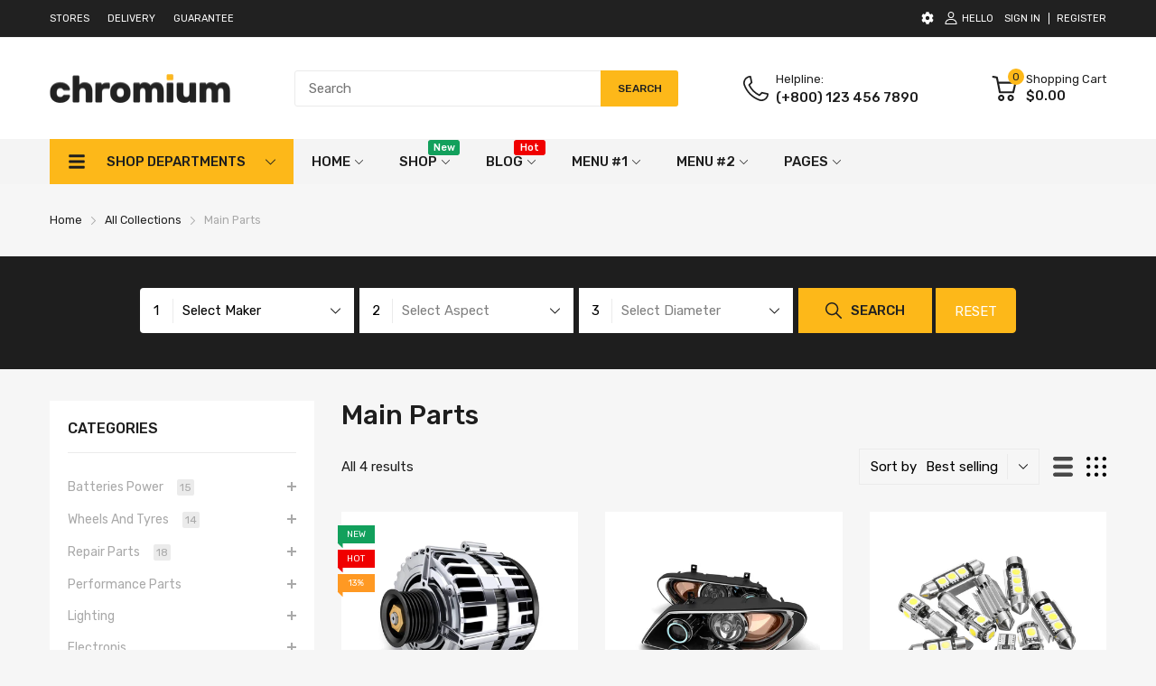

--- FILE ---
content_type: text/html; charset=utf-8
request_url: https://chromium3.arenacommerce.com/collections/main-parts?filter.v.option.color=Blue&view=ajax-request
body_size: 4760
content:
<div class="page-title">
    Main Parts &ndash; Chromium 3
  </div><div class="last-page"></div><div class="collection-pagination"></div><div class="collection-products">
<div class="product-card js-product-card balance-row-2">
		<div class="featured-product_wrapper  hover-2
	 imageCrop-true">

			<div class="product-card_header"><figure class="product-card_image">
					<a href="/collections/main-parts/products/all-weather-terrain-braker-as-pro?_pos=1&_fid=5d3116f8a&_ss=c&variant=32721171480654"><span class="image__style " style="display: block;position: relative;padding-top:100%;"><img class="overlay-ui w-100 h-100 lazyload "
					src="[data-uri]"
					data-srcset="//chromium3.arenacommerce.com/cdn/shop/products/engine_parts_2692679b-281a-40d9-8c81-86fb297c89e6_{width}x.jpg?v=1631098119"
					data-widths="[100,180,360,540,720,900,1080,1296,1512,1700]"
					data-aspectratio="1.0"
					width="1700"
					height="1700"
					data-sizes="auto"
					data-optimumx="1.5"
					data-expand="30"
					data-parent-fit="cover"
					alt="All Weather Terrain Braker AS/PRO (right-sidebar) (3 options)"/>
				<noscript><img class="overlay-ui w-100 h-100 " src="//chromium3.arenacommerce.com/cdn/shop/products/engine_parts_2692679b-281a-40d9-8c81-86fb297c89e6_1700x.jpg?v=1631098119"/></noscript></span></a>
				</figure>

				<div class="product-card_label label_ui-group"><span class="label_ui label_ui-new">New</span><span class="label_ui label_ui-hot">Hot</span><span class="label_ui label_ui-sale label_ui-sale-percent">
								13%
							</span></div><div class="featured_product-overlay overlay-ui multi-button-overlay"><div class="card-button wlcp-target wl-target">
								<span class="svg-element-ui">
									
</span>
							</div>
</div></div>

			<div class="product-card_body">
				<div class="product-card_row"><small class="product-card_vendor">
							<a href="/collections/vendors?q=Bulgari">Bulgari</a>
						</small><h3 class="product-card_name">
						<a href="/collections/main-parts/products/all-weather-terrain-braker-as-pro?_pos=1&_fid=5d3116f8a&_ss=c&variant=32721171480654">All Weather Terrain Braker AS/PRO (right-sidebar) (3 options)</a>
					</h3><div class="product-card_review review-shopify"><span class="shopify-product-reviews-badge" data-id="4370562613326"></span></div></div>
				<div class="product-card_footer"><p class="product-price"><span class="price-sale js-money">$70.00</span>
					<del class="price-compare js-money">$80.00</del></p>

						<div class="product-card_action">
							<form method="post" action="/cart/add" accept-charset="UTF-8" class="product-form js-form-add-to-cart" enctype="multipart/form-data" novalidate="novalidate">
								<input type="hidden" name="form_type" value="product" />
								<input type="hidden" name="utf8" value="✓"/>
								<input type="hidden" name="id" value="32721171087438">
								<button type="submit" name="add" class="btn btn-add-to-cart"><svg class="svg-cart" width="32" height="32" version="1.1" id="Capa_1" xmlns="http://www.w3.org/2000/svg" xmlns:xlink="http://www.w3.org/1999/xlink" x="0px" y="0px" viewBox="0 0 512.002 512.002" style="enable-background:new 0 0 512.002 512.002;" xml:space="preserve">
			<use xlink:href="#svg-cart">
		</svg><svg class="svg-loading" xmlns="http://www.w3.org/2000/svg" xmlns:xlink="http://www.w3.org/1999/xlink" style="margin: auto; background: none; shape-rendering: auto;" width="28px" height="28px" viewBox="0 0 100 100" preserveAspectRatio="xMidYMid"><circle cx="50" cy="50" fill="none" stroke="#fdb819" stroke-width="5" r="35" stroke-dasharray="164.93361431346415 56.97787143782138">  <animateTransform attributeName="transform" type="rotate" repeatCount="indefinite" dur="1s" values="0 50 50;360 50 50" keyTimes="0;1"></animateTransform></circle></svg></button>
							</form>
						</div></div>
			</div>

		</div>
	</div>
<div class="product-card js-product-card balance-row-2">
		<div class="featured-product_wrapper  hover-2
	 imageCrop-true">

			<div class="product-card_header"><figure class="product-card_image">
					<a href="/collections/main-parts/products/escape-the-darkness-with-car-headlights?_pos=2&_fid=5d3116f8a&_ss=c&variant=32761396527182"><span class="image__style " style="display: block;position: relative;padding-top:100%;"><img class="overlay-ui w-100 h-100 lazyload "
					src="[data-uri]"
					data-srcset="//chromium3.arenacommerce.com/cdn/shop/products/pr-27_{width}x.jpg?v=1605263562"
					data-widths="[100,180,360,540,720,900,1080,1200]"
					data-aspectratio="1.0"
					width="1200"
					height="1200"
					data-sizes="auto"
					data-optimumx="1.5"
					data-expand="30"
					data-parent-fit="cover"
					alt="Escape The Darkness With Car Headlights"/>
				<noscript><img class="overlay-ui w-100 h-100 " src="//chromium3.arenacommerce.com/cdn/shop/products/pr-27_1200x.jpg?v=1605263562"/></noscript></span></a>
				</figure>

				<div class="product-card_label label_ui-group"></div><div class="featured_product-overlay overlay-ui multi-button-overlay"><div class="card-button wlcp-target wl-target">
								<span class="svg-element-ui">
									
</span>
							</div>
</div></div>

			<div class="product-card_body">
				<div class="product-card_row"><small class="product-card_vendor">
							<a href="/collections/vendors?q=Donna%20Karan">Donna Karan</a>
						</small><h3 class="product-card_name">
						<a href="/collections/main-parts/products/escape-the-darkness-with-car-headlights?_pos=2&_fid=5d3116f8a&_ss=c&variant=32761396527182">Escape The Darkness With Car Headlights</a>
					</h3><div class="product-card_review review-shopify"><span class="shopify-product-reviews-badge" data-id="4370562121806"></span></div></div>
				<div class="product-card_footer"><p class="product-price"><span class="price js-money">$350.00</span></p>

						<div class="product-card_action">
							<form method="post" action="/cart/add" accept-charset="UTF-8" class="product-form js-form-add-to-cart" enctype="multipart/form-data" novalidate="novalidate">
								<input type="hidden" name="form_type" value="product" />
								<input type="hidden" name="utf8" value="✓"/>
								<input type="hidden" name="id" value="32761396428878">
								<button type="submit" name="add" class="btn btn-add-to-cart"><svg class="svg-cart" width="32" height="32" version="1.1" id="Capa_1" xmlns="http://www.w3.org/2000/svg" xmlns:xlink="http://www.w3.org/1999/xlink" x="0px" y="0px" viewBox="0 0 512.002 512.002" style="enable-background:new 0 0 512.002 512.002;" xml:space="preserve">
			<use xlink:href="#svg-cart">
		</svg><svg class="svg-loading" xmlns="http://www.w3.org/2000/svg" xmlns:xlink="http://www.w3.org/1999/xlink" style="margin: auto; background: none; shape-rendering: auto;" width="28px" height="28px" viewBox="0 0 100 100" preserveAspectRatio="xMidYMid"><circle cx="50" cy="50" fill="none" stroke="#fdb819" stroke-width="5" r="35" stroke-dasharray="164.93361431346415 56.97787143782138">  <animateTransform attributeName="transform" type="rotate" repeatCount="indefinite" dur="1s" values="0 50 50;360 50 50" keyTimes="0;1"></animateTransform></circle></svg></button>
							</form>
						</div></div>
			</div>

		</div>
	</div>
<div class="product-card js-product-card balance-row-2">
		<div class="featured-product_wrapper  hover-2
	 imageCrop-true">

			<div class="product-card_header"><figure class="product-card_image">
					<a href="/collections/main-parts/products/12v-white-car-interior-led-lamp-replace?_pos=3&_fid=5d3116f8a&_ss=c&variant=32758344646734"><span class="image__style " style="display: block;position: relative;padding-top:100%;"><img class="overlay-ui w-100 h-100 lazyload "
					src="[data-uri]"
					data-srcset="//chromium3.arenacommerce.com/cdn/shop/products/pr-37_{width}x.jpg?v=1605509151"
					data-widths="[100,180,360,540,720,900,1080,1200]"
					data-aspectratio="1.0"
					width="1200"
					height="1200"
					data-sizes="auto"
					data-optimumx="1.5"
					data-expand="30"
					data-parent-fit="cover"
					alt="12V White Car Interior LED Lamp Replace"/>
				<noscript><img class="overlay-ui w-100 h-100 " src="//chromium3.arenacommerce.com/cdn/shop/products/pr-37_1200x.jpg?v=1605509151"/></noscript></span></a>
				</figure>

				<div class="product-card_label label_ui-group"></div><div class="featured_product-overlay overlay-ui multi-button-overlay"><div class="card-button wlcp-target wl-target">
								<span class="svg-element-ui">
									
</span>
							</div>
</div></div>

			<div class="product-card_body">
				<div class="product-card_row"><small class="product-card_vendor">
							<a href="/collections/vendors?q=Donna%20Karan">Donna Karan</a>
						</small><h3 class="product-card_name">
						<a href="/collections/main-parts/products/12v-white-car-interior-led-lamp-replace?_pos=3&_fid=5d3116f8a&_ss=c&variant=32758344646734">12V White Car Interior LED Lamp Replace</a>
					</h3><div class="product-card_review review-shopify"><span class="shopify-product-reviews-badge" data-id="4370563170382"></span></div></div>
				<div class="product-card_footer"><p class="product-price"><span class="price js-money">$159.00</span></p>

						<div class="product-card_action">
							<form method="post" action="/cart/add" accept-charset="UTF-8" class="product-form js-form-add-to-cart" enctype="multipart/form-data" novalidate="novalidate">
								<input type="hidden" name="form_type" value="product" />
								<input type="hidden" name="utf8" value="✓"/>
								<input type="hidden" name="id" value="32758344613966">
								<button type="submit" name="add" class="btn btn-add-to-cart"><svg class="svg-cart" width="32" height="32" version="1.1" id="Capa_1" xmlns="http://www.w3.org/2000/svg" xmlns:xlink="http://www.w3.org/1999/xlink" x="0px" y="0px" viewBox="0 0 512.002 512.002" style="enable-background:new 0 0 512.002 512.002;" xml:space="preserve">
			<use xlink:href="#svg-cart">
		</svg><svg class="svg-loading" xmlns="http://www.w3.org/2000/svg" xmlns:xlink="http://www.w3.org/1999/xlink" style="margin: auto; background: none; shape-rendering: auto;" width="28px" height="28px" viewBox="0 0 100 100" preserveAspectRatio="xMidYMid"><circle cx="50" cy="50" fill="none" stroke="#fdb819" stroke-width="5" r="35" stroke-dasharray="164.93361431346415 56.97787143782138">  <animateTransform attributeName="transform" type="rotate" repeatCount="indefinite" dur="1s" values="0 50 50;360 50 50" keyTimes="0;1"></animateTransform></circle></svg></button>
							</form>
						</div></div>
			</div>

		</div>
	</div>
<div class="product-card js-product-card balance-row-2">
		<div class="featured-product_wrapper  hover-2
	 imageCrop-true">

			<div class="product-card_header"><figure class="product-card_image">
					<a href="/collections/main-parts/products/hp-lubricants-neo-synth-5w-30-api-sn?_pos=4&_fid=5d3116f8a&_ss=c&variant=32779055267918"><span class="image__style " style="display: block;position: relative;padding-top:100%;"><img class="overlay-ui w-100 h-100 lazyload "
					src="[data-uri]"
					data-srcset="//chromium3.arenacommerce.com/cdn/shop/products/pr-21_{width}x.jpg?v=1605261691"
					data-widths="[100,180,360,540,720,900,1080,1200]"
					data-aspectratio="1.0"
					width="1200"
					height="1200"
					data-sizes="auto"
					data-optimumx="1.5"
					data-expand="30"
					data-parent-fit="cover"
					alt="HP Lubricants Neo Synth 5W-30 API SN"/>
				<noscript><img class="overlay-ui w-100 h-100 " src="//chromium3.arenacommerce.com/cdn/shop/products/pr-21_1200x.jpg?v=1605261691"/></noscript></span></a>
				</figure>

				<div class="product-card_label label_ui-group"></div><div class="featured_product-overlay overlay-ui multi-button-overlay"><div class="card-button wlcp-target wl-target">
								<span class="svg-element-ui">
									
</span>
							</div>
</div></div>

			<div class="product-card_body">
				<div class="product-card_row"><small class="product-card_vendor">
							<a href="/collections/vendors?q=Bulgari">Bulgari</a>
						</small><h3 class="product-card_name">
						<a href="/collections/main-parts/products/hp-lubricants-neo-synth-5w-30-api-sn?_pos=4&_fid=5d3116f8a&_ss=c&variant=32779055267918">HP Lubricants Neo Synth 5W-30 API SN</a>
					</h3><div class="product-card_review review-shopify"><span class="shopify-product-reviews-badge" data-id="4370562482254"></span></div></div>
				<div class="product-card_footer"><p class="product-price"><span class="price js-money">$354.00</span></p>

						<div class="product-card_action">
							<form method="post" action="/cart/add" accept-charset="UTF-8" class="product-form js-form-add-to-cart" enctype="multipart/form-data" novalidate="novalidate">
								<input type="hidden" name="form_type" value="product" />
								<input type="hidden" name="utf8" value="✓"/>
								<input type="hidden" name="id" value="32779054678094">
								<button type="submit" name="add" class="btn btn-add-to-cart"><svg class="svg-cart" width="32" height="32" version="1.1" id="Capa_1" xmlns="http://www.w3.org/2000/svg" xmlns:xlink="http://www.w3.org/1999/xlink" x="0px" y="0px" viewBox="0 0 512.002 512.002" style="enable-background:new 0 0 512.002 512.002;" xml:space="preserve">
			<use xlink:href="#svg-cart">
		</svg><svg class="svg-loading" xmlns="http://www.w3.org/2000/svg" xmlns:xlink="http://www.w3.org/1999/xlink" style="margin: auto; background: none; shape-rendering: auto;" width="28px" height="28px" viewBox="0 0 100 100" preserveAspectRatio="xMidYMid"><circle cx="50" cy="50" fill="none" stroke="#fdb819" stroke-width="5" r="35" stroke-dasharray="164.93361431346415 56.97787143782138">  <animateTransform attributeName="transform" type="rotate" repeatCount="indefinite" dur="1s" values="0 50 50;360 50 50" keyTimes="0;1"></animateTransform></circle></svg></button>
							</form>
						</div></div>
			</div>

		</div>
	</div></div><div class="pagination-showing">All 4 results</div><aside id="shopify-section-collection-sidebar" class="shopify-section custom-static-sidebar"><div id="sidebarDrawer" class="sidebarCollection sidebar-section section-collection-sidebar" data-section-type="collection-sidebar" data-section-id="collection-sidebar" data-filter-type="attribute">
    <div class="section_content-overlay js-toggle-sb" data-role="close"></div>

    <div class="section_content-wrapper"><a href="#" onclick="return false" class="js-toggle-sb sidebarDrawer-close " data-target="sidebarDrawer" data-role="close"><svg class="svg-close" width="24" height="24" version="1.1" id="Capa_1" xmlns="http://www.w3.org/2000/svg" xmlns:xlink="http://www.w3.org/1999/xlink" x="0px" y="0px"viewBox="0 0 409.806 409.806" style="enable-background:new 0 0 409.806 409.806;" xml:space="preserve"><path d="M228.929,205.01L404.596,29.343c6.78-6.548,6.968-17.352,0.42-24.132c-6.548-6.78-17.352-6.968-24.132-0.42c-0.142,0.137-0.282,0.277-0.42,0.42L204.796,180.878L29.129,5.21c-6.78-6.548-17.584-6.36-24.132,0.42c-6.388,6.614-6.388,17.099,0,23.713L180.664,205.01L4.997,380.677c-6.663,6.664-6.663,17.468,0,24.132c6.664,6.662,17.468,6.662,24.132,0l175.667-175.667l175.667,175.667c6.78,6.548,17.584,6.36,24.132-0.42c6.387-6.614,6.387-17.099,0-23.712L228.929,205.01z"/></svg></a>

      <div class="section_content-body"><form action="/collections/main-parts" id="mainFilterForm" class="js-filter-form js-filter-update-content" data-id="form"><input type="hidden" name="filter.v.option.color" value="Blue"><input type="hidden" name="sort_by" value=""></form><section class="featured_block featured_block-category"id="block-bb1cac4b-aeea-4cc6-b6a0-7708874df213" >
        <div class="menu_list-ui menu-toggle">
              <div class="menu_list-header">
                <p class="sb-title">Categories</p>
              </div>
              <div class="menu_list-body">
                <ul class="menu_list-wrapper"><li class="menu_list-item">
                      <a href="/collections/audi" class="dropdown-link">
                        Batteries Power
<span class="number">15</span></a><span class="js-btn-collapse expand" data-target="sb-collection-bb1cac4b-aeea-4cc6-b6a0-7708874df2131"><a href="#" onclick="return false"></a></span>
                        <ul class="dropdown-menu collapse" id="sb-collection-bb1cac4b-aeea-4cc6-b6a0-7708874df2131"><li class="menu_list-item">
                              <a href="/collections/electronics">
                                Jump Lead & Cable
<span class="number">14</span></a><span class="js-btn-collapse expand" data-target="sb-collection-bb1cac4b-aeea-4cc6-b6a0-7708874df2131"></span>
                                <ul class="dropdown-menu collapse" id="sb-collection-bb1cac4b-aeea-4cc6-b6a0-7708874df2131-jump-lead-cable"><li class="menu_list-item">
                                      <a href="#">
                                        adasedasd
</a>
                                    </li><li class="menu_list-item">
                                      <a href="/">
                                        test
</a>
                                    </li></ul></li><li class="menu_list-item">
                              <a href="/collections/body-parts">
                                Battery Chargers
<span class="number">6</span></a></li><li class="menu_list-item">
                              <a href="/collections/performance">
                                Battery Testers
<span class="number">6</span></a></li></ul></li><li class="menu_list-item">
                      <a href="/collections/oils-fluids" class="dropdown-link">
                        Wheels And Tyres
<span class="number">14</span></a><span class="js-btn-collapse expand" data-target="sb-collection-bb1cac4b-aeea-4cc6-b6a0-7708874df2132"><a href="#" onclick="return false"></a></span>
                        <ul class="dropdown-menu collapse" id="sb-collection-bb1cac4b-aeea-4cc6-b6a0-7708874df2132"><li class="menu_list-item">
                              <a href="/collections/honda">
                                Portable Air Pressors
<span class="number">9</span></a></li><li class="menu_list-item">
                              <a href="/collections/wheels">
                                Pressure Gauges
<span class="number">6</span></a></li><li class="menu_list-item">
                              <a href="/collections/tools">
                                Air Intake
<span class="number">6</span></a></li><li class="menu_list-item">
                              <a href="/collections/kia">
                                Pressure Gauges
<span class="number">11</span></a></li><li class="menu_list-item">
                              <a href="/collections/electronics">
                                Battery Testers
<span class="number">14</span></a></li></ul></li><li class="menu_list-item">
                      <a href="/collections/engine" class="dropdown-link">
                        Repair Parts
<span class="number">18</span></a><span class="js-btn-collapse expand" data-target="sb-collection-bb1cac4b-aeea-4cc6-b6a0-7708874df2133"><a href="#" onclick="return false"></a></span>
                        <ul class="dropdown-menu collapse" id="sb-collection-bb1cac4b-aeea-4cc6-b6a0-7708874df2133"><li class="menu_list-item">
                              <a href="/collections/wheels-rims">
                                Scissor Lift Jack
<span class="number">9</span></a></li><li class="menu_list-item">
                              <a href="/collections/main-parts">
                                Trolley Jacks
<span class="number">12</span></a></li><li class="menu_list-item">
                              <a href="#">
                                Axle Stands
</a></li></ul></li><li class="menu_list-item">
                      <a href="#" class="dropdown-link">
                        Performance Parts
</a><span class="js-btn-collapse expand" data-target="sb-collection-bb1cac4b-aeea-4cc6-b6a0-7708874df2134"><a href="#" onclick="return false"></a></span>
                        <ul class="dropdown-menu collapse" id="sb-collection-bb1cac4b-aeea-4cc6-b6a0-7708874df2134"><li class="menu_list-item">
                              <a href="#">
                                Suspen System
</a></li><li class="menu_list-item">
                              <a href="#">
                                Performance Chips
</a></li><li class="menu_list-item">
                              <a href="#">
                                Fuel Systems
</a></li></ul></li><li class="menu_list-item">
                      <a href="#" class="dropdown-link">
                        Lighting
</a><span class="js-btn-collapse expand" data-target="sb-collection-bb1cac4b-aeea-4cc6-b6a0-7708874df2135"><a href="#" onclick="return false"></a></span>
                        <ul class="dropdown-menu collapse" id="sb-collection-bb1cac4b-aeea-4cc6-b6a0-7708874df2135"><li class="menu_list-item">
                              <a href="#">
                                Tail Lights
</a></li><li class="menu_list-item">
                              <a href="#">
                                Signal Lights
</a></li><li class="menu_list-item">
                              <a href="#">
                                Headlights
</a></li></ul></li><li class="menu_list-item">
                      <a href="#" class="dropdown-link">
                        Electronis
</a><span class="js-btn-collapse expand" data-target="sb-collection-bb1cac4b-aeea-4cc6-b6a0-7708874df2136"><a href="#" onclick="return false"></a></span>
                        <ul class="dropdown-menu collapse" id="sb-collection-bb1cac4b-aeea-4cc6-b6a0-7708874df2136"><li class="menu_list-item">
                              <a href="#">
                                Video
</a></li><li class="menu_list-item">
                              <a href="#">
                                Stereos
</a></li></ul></li><li class="menu_list-item">
                      <a href="#" class="dropdown-link">
                        Body Parts
</a><span class="js-btn-collapse expand" data-target="sb-collection-bb1cac4b-aeea-4cc6-b6a0-7708874df2137"><a href="#" onclick="return false"></a></span>
                        <ul class="dropdown-menu collapse" id="sb-collection-bb1cac4b-aeea-4cc6-b6a0-7708874df2137"><li class="menu_list-item">
                              <a href="#">
                                Mirrors
</a></li><li class="menu_list-item">
                              <a href="#">
                                Doors
</a></li><li class="menu_list-item">
                              <a href="#">
                                Bumpers
</a></li></ul></li></ul>
              </div>
            </div>

      </section><section class="featured_block featured_block-filter_group"id="block-99fec9ba-547e-463d-a5b7-b12e1a47527b" >
        <div class="filter-group direction-column ">
  <p class="sb-title">
    <span>Price</span></p><div class="price-range">
        <price-range class="facets__price js-filter-update-content" data-id="priceRange">

          <div class="field">
            <label class="field__label" for="Filter-Price99fec9ba-547e-463d-a5b7-b12e1a47527b-GTE">From</label>
            <span class="field-currency">$</span>
            <input class="field__input"
              name="filter.v.price.gte"
              id="Filter-Price99fec9ba-547e-463d-a5b7-b12e1a47527b-GTE"
              type="number"
              form="mainFilterForm"
              placeholder="0"
              min="0"
              max="9999"
            >
          </div>


          <div class="field">
            <label class="field__label" for="Filter-Price99fec9ba-547e-463d-a5b7-b12e1a47527b-LTE">To</label>
            <span class="field-currency">$</span>
            <input class="field__input"
              name="filter.v.price.lte"
              id="Filter-Price99fec9ba-547e-463d-a5b7-b12e1a47527b-LTE"
              type="number"
              form="mainFilterForm"
              min="0"
              max="9999"
              placeholder="9999"
            >
          </div>
        </price-range>
          
        <div class="button-group">
          <button class="btn btn-1 btn-submit" type="submit" form="mainFilterForm">Submit</button>
        </div>
      </div>
</div>




      </section><section class="featured_block featured_block-filter_group"id="block-37f10165-93a2-4d2a-baa5-e09bcf849a23" >
        <div class="filter-group direction-column ">
  <p class="sb-title">
    <span>Filter by</span><a href="/collections/main-parts?filter.v.option.color=Blue&view=ajax-request" class="js-filter-link filter-clear d-none" data-filter-id="27269dc833fccf5a00dacf9900c009b3">
        <span>Clear</span>
        <span class="is-loading"><svg class="svg-loading" xmlns="http://www.w3.org/2000/svg" xmlns:xlink="http://www.w3.org/1999/xlink" style="margin: auto; background: none; shape-rendering: auto;" width="32px" height="32px" viewBox="0 0 100 100" preserveAspectRatio="xMidYMid">
			<use xlink:href="#svg-loading">
		</svg></span>
      </a></p><ul class="tags-list">
      <li class="tags-link" data-tag-value="hatchback"><a href="/collections/main-parts?filter.v.option.car+type=Hatchback&filter.v.option.color=Blue&view=ajax-request" class="js-filter-link" data-filter-id="05c28caff99ecdadf89e30a9958be04f" data-active="false">Hatchback</a>
        </li><li class="tags-link" data-tag-value="hybrid"><a href="/collections/main-parts?filter.v.option.car+type=Hybrid&filter.v.option.color=Blue&view=ajax-request" class="js-filter-link" data-filter-id="da7e2af1842c3c6525aad369f5d1344d" data-active="false">Hybrid</a>
        </li><li class="tags-link" data-tag-value="sedan"><a href="/collections/main-parts?filter.v.option.car+type=Sedan&filter.v.option.color=Blue&view=ajax-request" class="js-filter-link" data-filter-id="48b948262212ca870966075adcaf8153" data-active="false">Sedan</a>
        </li><li class="tags-link" data-tag-value="suv"><a href="/collections/main-parts?filter.v.option.car+type=SUV&filter.v.option.color=Blue&view=ajax-request" class="js-filter-link" data-filter-id="c5a08f593b38bcba9c6b843812ce3cba" data-active="false">SUV</a>
        </li><li class="tags-link" data-tag-value="wagon"><a href="/collections/main-parts?filter.v.option.car+type=Wagon&filter.v.option.color=Blue&view=ajax-request" class="js-filter-link" data-filter-id="a9f575c03499d245d3b34fa51b6b6f22" data-active="false">Wagon</a>
        </li>
    </ul></div>




      </section><section class="featured_block featured_block-filter_group"id="block-0fb2534f-4f4f-4554-bf67-d29747a06208" >
        <div class="filter-group direction-row filter-color" data-prefix="color">
  <p class="sb-title">
    <span>Color</span><a href="/collections/main-parts?view=ajax-request" class="js-filter-link filter-clear " data-filter-id="b77fdc2d5fff62156f012a0d8a91466a">
        <span>Clear</span>
        <span class="is-loading"><svg class="svg-loading" xmlns="http://www.w3.org/2000/svg" xmlns:xlink="http://www.w3.org/1999/xlink" style="margin: auto; background: none; shape-rendering: auto;" width="32px" height="32px" viewBox="0 0 100 100" preserveAspectRatio="xMidYMid">
			<use xlink:href="#svg-loading">
		</svg></span>
      </a></p><ul class="tags-list">
      <li class="tags-link  filterColor-black custom-color" data-custom-color="black" data-tag-value="black"><a href="/collections/main-parts?filter.v.option.color=Blue&filter.v.option.color=Black&view=ajax-request" class="js-filter-link" data-filter-id="32d432a5c34169a945991d0de8b478d9" data-active="false">Black</a>
        </li><li class="tags-link active filterColor-blue custom-color" data-custom-color="blue" data-tag-value="blue"><a href="/collections/main-parts?view=ajax-request" class="js-filter-link" data-filter-id="dddce03739867ad935a78cda255ec4dd" data-active="true">Blue</a>
        </li><li class="tags-link  filterColor-gold custom-color" data-custom-color="gold" data-tag-value="gold"><a href="/collections/main-parts?filter.v.option.color=Blue&filter.v.option.color=Gold&view=ajax-request" class="js-filter-link" data-filter-id="2c442e61b76cc00acf08a1118eae7852" data-active="false">Gold</a>
        </li><li class="tags-link  filterColor-green custom-color" data-custom-color="green" data-tag-value="green"><a href="/collections/main-parts?filter.v.option.color=Blue&filter.v.option.color=Green&view=ajax-request" class="js-filter-link" data-filter-id="79139957320cd67b3fa6be3f429dafc5" data-active="false">Green</a>
        </li><li class="tags-link  filterColor-grey custom-color" data-custom-color="grey" data-tag-value="grey"><a href="/collections/main-parts?filter.v.option.color=Blue&filter.v.option.color=Grey&view=ajax-request" class="js-filter-link" data-filter-id="a2fa857196bdc299240294b055f5c9ee" data-active="false">Grey</a>
        </li><li class="tags-link  filterColor-orange custom-color" data-custom-color="orange" data-tag-value="orange"><a href="/collections/main-parts?filter.v.option.color=Blue&filter.v.option.color=Orange&view=ajax-request" class="js-filter-link" data-filter-id="cff11180f3068b0a8d6de6b21b7546bc" data-active="false">Orange</a>
        </li><li class="tags-link  filterColor-pink custom-color" data-custom-color="pink" data-tag-value="pink"><a href="/collections/main-parts?filter.v.option.color=Blue&filter.v.option.color=Pink&view=ajax-request" class="js-filter-link" data-filter-id="e992a0705279e07b61544ba1c89cb839" data-active="false">Pink</a>
        </li><li class="tags-link  filterColor-purple custom-color" data-custom-color="purple" data-tag-value="purple"><a href="/collections/main-parts?filter.v.option.color=Blue&filter.v.option.color=Purple&view=ajax-request" class="js-filter-link" data-filter-id="7c710b81639af14193cd64760c7bf6c4" data-active="false">Purple</a>
        </li><li class="tags-link  filterColor-red custom-color" data-custom-color="red" data-tag-value="red"><a href="/collections/main-parts?filter.v.option.color=Blue&filter.v.option.color=Red&view=ajax-request" class="js-filter-link" data-filter-id="a25cdfd327248b83012ca822a0ea21ca" data-active="false">Red</a>
        </li><li class="tags-link  filterColor-white custom-color" data-custom-color="white" data-tag-value="white"><a href="/collections/main-parts?filter.v.option.color=Blue&filter.v.option.color=White&view=ajax-request" class="js-filter-link" data-filter-id="d204fe30610289c83d587a9738a35df0" data-active="false">White</a>
        </li><li class="tags-link  filterColor-yellow custom-color" data-custom-color="yellow" data-tag-value="yellow"><a href="/collections/main-parts?filter.v.option.color=Blue&filter.v.option.color=Yellow&view=ajax-request" class="js-filter-link" data-filter-id="274ebe1eec77beb8e8fc9350407f072a" data-active="false">Yellow</a>
        </li>
    </ul></div>




      </section><section class="featured_block featured_block-filter_group"id="block-ac0bcdc4-f67d-414b-8da0-3b741b606719" >
        <div class="filter-group direction-column ">
  <p class="sb-title">
    <span>Brand</span><a href="/collections/main-parts?filter.v.option.color=Blue&view=ajax-request" class="js-filter-link filter-clear d-none" data-filter-id="4199ba02dae17f408197b8d52aa71311">
        <span>Clear</span>
        <span class="is-loading"><svg class="svg-loading" xmlns="http://www.w3.org/2000/svg" xmlns:xlink="http://www.w3.org/1999/xlink" style="margin: auto; background: none; shape-rendering: auto;" width="32px" height="32px" viewBox="0 0 100 100" preserveAspectRatio="xMidYMid">
			<use xlink:href="#svg-loading">
		</svg></span>
      </a></p><ul class="tags-list">
      <li class="tags-link" data-tag-value="bulgari"><a href="/collections/main-parts?filter.p.vendor=Bulgari&filter.v.option.color=Blue&view=ajax-request" class="js-filter-link" data-filter-id="5f3af4341fb81f391e056b82d6c20450" data-active="false">Bulgari</a>
        </li><li class="tags-link" data-tag-value="christian-dior"><a href="/collections/main-parts?filter.p.vendor=Christian+Dior&filter.v.option.color=Blue&view=ajax-request" class="js-filter-link" data-filter-id="4ea40197620c9543ca8573afb4926749" data-active="false">Christian Dior</a>
        </li><li class="tags-link" data-tag-value="dolce-amp-gabbana"><a href="/collections/main-parts?filter.p.vendor=Dolce+%26+Gabbana&filter.v.option.color=Blue&view=ajax-request" class="js-filter-link" data-filter-id="2c2c4759c1b523039544f80a6f1ee7e1" data-active="false">Dolce & Gabbana</a>
        </li><li class="tags-link" data-tag-value="donna-karan"><a href="/collections/main-parts?filter.p.vendor=Donna+Karan&filter.v.option.color=Blue&view=ajax-request" class="js-filter-link" data-filter-id="d5d388228159d5a05bdcf7c1f0c62595" data-active="false">Donna Karan</a>
        </li><li class="tags-link" data-tag-value="givenchy"><a href="/collections/main-parts?filter.p.vendor=Givenchy&filter.v.option.color=Blue&view=ajax-request" class="js-filter-link" data-filter-id="e3bc215f05a347441313871f39aa11d8" data-active="false">Givenchy</a>
        </li>
    </ul></div>




      </section><section class="featured_block featured_block-banner"id="block-5913e1e1-5e78-4c79-9b91-22de7adab999" >
        <span class="image__style " style="display: block;position: relative;padding-top:170.6642066420664%;"><img class="overlay-ui w-100 h-100 lazyload "
					src="[data-uri]"
					data-srcset="//chromium3.arenacommerce.com/cdn/shop/files/honda_banner_{width}x.png?v=1614349802"
					data-widths="[100,180,360,540,542]"
					data-aspectratio="0.585945945945946"
					width="542"
					height="925"
					data-sizes="auto"
					data-optimumx="1.5"
					data-expand="30"
					data-parent-fit="cover"
					alt=""/>
				<noscript><img class="overlay-ui w-100 h-100 " src="//chromium3.arenacommerce.com/cdn/shop/files/honda_banner_542x.png?v=1614349802"/></noscript></span><div class="featured_block-content overlay-ui">
                <div class="featured_block-content-inner"><div class="block_content-text block_content-text-1">Big Sale Coundownt</div><div class="block_content-text block_content-text-2">HURRY UP</div><div class="block_content-button">
                      <a href="javascript:void(0);" class="btn btn-content btn-1">View More</a>
                    </div></div>
              </div>

      </section>

      </div>
    </div>
  </div><style>@media(min-width: 768px) and (max-width: 991px){.layout-grid.d-grid{grid-template-columns: minmax(auto, 100%);}}@media(max-width: 767px){.layout-grid.d-grid{grid-template-columns: minmax(auto, 100%);}}#block-bb1cac4b-aeea-4cc6-b6a0-7708874df213 {margin:0 20px 20px;} .tags-list{max-height:200px;} .tags-list{max-height:200px;} .tags-list{max-height:200px;} .tags-list{max-height:200px;}#block-5913e1e1-5e78-4c79-9b91-22de7adab999 {margin:50px 0 0;text-align:center;}</style>

</aside>

--- FILE ---
content_type: text/javascript
request_url: https://chromium3.arenacommerce.com/cdn/shop/t/38/assets/verify.min.js?v=63225539731604918411669651070
body_size: 98
content:
(()=>{var s=class{constructor(e){if(!!e){this.config={themeName:e.dataset.themeName,updatedTime:new Date().getTime(),checkAPI:"https://aclone.arenacommerce.com/storefront-api/verify-theme-store",verifyAPI:"https://aclone.arenacommerce.com/storefront-api/verify-purchase-code"},this.el={container:e,form:e.querySelector("#verifyCodeForm"),dialog:e.querySelector("#verifyCode"),errorText:e.querySelector("#verify-error")};try{let t=JSON.parse(localStorage.getItem("themeLicenseVerified")||"{}"),{lastUpdated:i}=t;if((+this.config.updatedTime-+i)/1e3/60/60<24){this.el.container.remove();return}else localStorage.removeItem("themeLicenseVerified")}catch(t){console.log(t)}this.checkStoreVerify()}}post(e,t){return new Promise((i,r)=>{fetch(this.config[e],{method:"POST",headers:{"Content-Type":"application/json"},body:t}).then(o=>o.json()).then(o=>i(o)).catch(o=>r(o))})}checkStoreVerify(){let e=!1;this.post("checkAPI",JSON.stringify({theme:this.config.themeName,shop:Shopify.shop})).then(t=>{e=t.data||!1}).catch(t=>{console.error("Error:",t)}).finally(()=>{e?this.el.container.remove():this.activeModal()})}activeModal(){document.body.classList.add("theme__not-verify");let e=this.el.form;e.addEventListener("submit",t=>{t.preventDefault(),e.querySelector('[name="pcode"]').checkValidity();let i=e.querySelector('[name="pcode"]').value.trim();i.length&&this.verifyTheme(i)})}verifyTheme(e){this.resetState(),this.post("verifyAPI",JSON.stringify({theme:this.config.themeName,shop:Shopify.shop,code:e})).then(t=>{let{data:i,msg:r}=t;i?this.succeed():this.failed(r)}).catch(t=>{console.log("Error",t),this.failed("You purchase is invalid, please check again!")})}succeed(){document.body.classList.remove("theme__not-verify"),this.el.container.remove(),localStorage.setItem("themeLicenseVerified",JSON.stringify({lastUpdated:this.config.updatedTime}))}failed(e){this.el.errorText.textContent=e||"Please try again!",this.el.errorText.style.display="block",this.el.form.classList.add("fail-to-verify")}resetState(){this.el.errorText.style.display="none",this.el.form.classList.remove("fail-to-verify"),this.el.container.classList.add("is-open")}};new s(document.querySelector("theme-license"));})();
